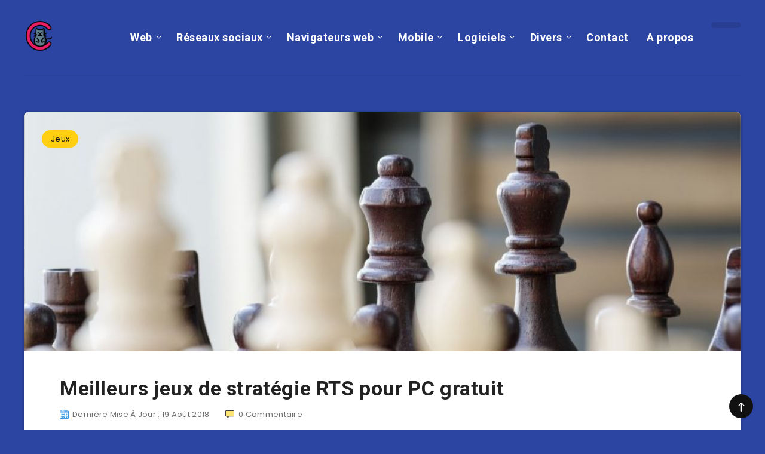

--- FILE ---
content_type: text/html; charset=UTF-8
request_url: https://www.clic-ouest.fr/meilleurs-jeux-strategie-rts-pc-gratuit/
body_size: 19313
content:
<!DOCTYPE html>
<html lang="fr-FR">
<head>
    <meta charset="UTF-8">
    <meta name="viewport" content="width=device-width, initial-scale=1, maximum-scale=5">
        <meta name='robots' content='index, follow, max-image-preview:large, max-snippet:-1, max-video-preview:-1' />
	<style>img:is([sizes="auto" i], [sizes^="auto," i]) { contain-intrinsic-size: 3000px 1500px }</style>
	<link rel="preload" href="https://www.clic-ouest.fr/wp-content/themes/reco/assets/fonts/fontawesome-webfont.woff2?v=4.7.0" as="font" type="font/woff2" crossorigin>
	<!-- This site is optimized with the Yoast SEO plugin v26.1 - https://yoast.com/wordpress/plugins/seo/ -->
	<title>Meilleurs jeux de stratégie RTS pour PC gratuit - Clic Ouest</title>
<link data-rocket-preload as="style" href="https://fonts.googleapis.com/css?family=Poppins%3A400%2C400i%2C500%2C600%2C600i%2C700%2C700i%7CRoboto%3A400%2C500%2C700&#038;subset=latin%2Clatin-ext&#038;display=swap" rel="preload">
<link href="https://fonts.googleapis.com/css?family=Poppins%3A400%2C400i%2C500%2C600%2C600i%2C700%2C700i%7CRoboto%3A400%2C500%2C700&#038;subset=latin%2Clatin-ext&#038;display=swap" media="print" onload="this.media=&#039;all&#039;" rel="stylesheet">
<noscript><link rel="stylesheet" href="https://fonts.googleapis.com/css?family=Poppins%3A400%2C400i%2C500%2C600%2C600i%2C700%2C700i%7CRoboto%3A400%2C500%2C700&#038;subset=latin%2Clatin-ext&#038;display=swap"></noscript>
	<link rel="canonical" href="https://www.clic-ouest.fr/meilleurs-jeux-strategie-rts-pc-gratuit/" />
	<meta property="og:locale" content="fr_FR" />
	<meta property="og:type" content="article" />
	<meta property="og:title" content="Meilleurs jeux de stratégie RTS pour PC gratuit - Clic Ouest" />
	<meta property="og:description" content="Top 15 Best and free to play RTS jeux de stratégie pour PC où vous pouvez jouer et gagner gratuitement Il existe différents types de..." />
	<meta property="og:url" content="https://www.clic-ouest.fr/meilleurs-jeux-strategie-rts-pc-gratuit/" />
	<meta property="og:site_name" content="Clic Ouest" />
	<meta property="article:published_time" content="2018-08-19T19:00:38+00:00" />
	<meta property="og:image" content="https://www.clic-ouest.fr/wp-content/uploads/2018/08/meilleurs-jeux-de-strategie-rts-pour-pc-gratuit.jpg" />
	<meta property="og:image:width" content="1280" />
	<meta property="og:image:height" content="853" />
	<meta property="og:image:type" content="image/jpeg" />
	<meta name="author" content="paul" />
	<meta name="twitter:card" content="summary_large_image" />
	<meta name="twitter:label1" content="Écrit par" />
	<meta name="twitter:data1" content="paul" />
	<meta name="twitter:label2" content="Durée de lecture estimée" />
	<meta name="twitter:data2" content="8 minutes" />
	<script type="application/ld+json" class="yoast-schema-graph">{"@context":"https://schema.org","@graph":[{"@type":"WebPage","@id":"https://www.clic-ouest.fr/meilleurs-jeux-strategie-rts-pc-gratuit/","url":"https://www.clic-ouest.fr/meilleurs-jeux-strategie-rts-pc-gratuit/","name":"Meilleurs jeux de stratégie RTS pour PC gratuit - Clic Ouest","isPartOf":{"@id":"https://www.clic-ouest.fr/#website"},"primaryImageOfPage":{"@id":"https://www.clic-ouest.fr/meilleurs-jeux-strategie-rts-pc-gratuit/#primaryimage"},"image":{"@id":"https://www.clic-ouest.fr/meilleurs-jeux-strategie-rts-pc-gratuit/#primaryimage"},"thumbnailUrl":"https://www.clic-ouest.fr/wp-content/uploads/2018/08/meilleurs-jeux-de-strategie-rts-pour-pc-gratuit.jpg","datePublished":"2018-08-19T19:00:38+00:00","author":{"@id":"https://www.clic-ouest.fr/#/schema/person/5f8604bc6b338f7f75a67a7a859a4bd9"},"breadcrumb":{"@id":"https://www.clic-ouest.fr/meilleurs-jeux-strategie-rts-pc-gratuit/#breadcrumb"},"inLanguage":"fr-FR","potentialAction":[{"@type":"ReadAction","target":["https://www.clic-ouest.fr/meilleurs-jeux-strategie-rts-pc-gratuit/"]}]},{"@type":"ImageObject","inLanguage":"fr-FR","@id":"https://www.clic-ouest.fr/meilleurs-jeux-strategie-rts-pc-gratuit/#primaryimage","url":"https://www.clic-ouest.fr/wp-content/uploads/2018/08/meilleurs-jeux-de-strategie-rts-pour-pc-gratuit.jpg","contentUrl":"https://www.clic-ouest.fr/wp-content/uploads/2018/08/meilleurs-jeux-de-strategie-rts-pour-pc-gratuit.jpg","width":1280,"height":853},{"@type":"BreadcrumbList","@id":"https://www.clic-ouest.fr/meilleurs-jeux-strategie-rts-pc-gratuit/#breadcrumb","itemListElement":[{"@type":"ListItem","position":1,"name":"Accueil","item":"https://www.clic-ouest.fr/"},{"@type":"ListItem","position":2,"name":"Meilleurs jeux de stratégie RTS pour PC gratuit"}]},{"@type":"WebSite","@id":"https://www.clic-ouest.fr/#website","url":"https://www.clic-ouest.fr/","name":"Clic Ouest","description":"Les meilleurs logiciels et applications","potentialAction":[{"@type":"SearchAction","target":{"@type":"EntryPoint","urlTemplate":"https://www.clic-ouest.fr/?s={search_term_string}"},"query-input":{"@type":"PropertyValueSpecification","valueRequired":true,"valueName":"search_term_string"}}],"inLanguage":"fr-FR"},{"@type":"Person","@id":"https://www.clic-ouest.fr/#/schema/person/5f8604bc6b338f7f75a67a7a859a4bd9","name":"paul","image":{"@type":"ImageObject","inLanguage":"fr-FR","@id":"https://www.clic-ouest.fr/#/schema/person/image/","url":"https://www.clic-ouest.fr/wp-content/uploads/2019/05/avatar-paul-100x100.png","contentUrl":"https://www.clic-ouest.fr/wp-content/uploads/2019/05/avatar-paul-100x100.png","caption":"paul"},"description":"Geek blogueur depuis 2010 ! Je suis aujourd'hui informaticien de profession, découvrez sur cette nouvelle version du blog tous les articles publiés depuis 2010. Pour en savoir plus, rendez-vous sur la page à propos.","sameAs":["http://www.clic-ouest.fr/a-propos/"]}]}</script>
	<!-- / Yoast SEO plugin. -->


<link rel='dns-prefetch' href='//fonts.googleapis.com' />
<link href='https://fonts.gstatic.com' crossorigin rel='preconnect' />
<link rel='stylesheet' id='epcl-shortcodes-css' href='https://www.clic-ouest.fr/wp-content/plugins/reco-functions/shortcodes/dist/shortcodes.min.css?ver=2.8.8' type='text/css' media='all' />
<style id='wp-emoji-styles-inline-css' type='text/css'>

	img.wp-smiley, img.emoji {
		display: inline !important;
		border: none !important;
		box-shadow: none !important;
		height: 1em !important;
		width: 1em !important;
		margin: 0 0.07em !important;
		vertical-align: -0.1em !important;
		background: none !important;
		padding: 0 !important;
	}
</style>
<link rel='stylesheet' id='wp-block-library-css' href='https://www.clic-ouest.fr/wp-includes/css/dist/block-library/style.min.css?ver=6.8.3' type='text/css' media='all' />
<style id='classic-theme-styles-inline-css' type='text/css'>
/*! This file is auto-generated */
.wp-block-button__link{color:#fff;background-color:#32373c;border-radius:9999px;box-shadow:none;text-decoration:none;padding:calc(.667em + 2px) calc(1.333em + 2px);font-size:1.125em}.wp-block-file__button{background:#32373c;color:#fff;text-decoration:none}
</style>
<style id='global-styles-inline-css' type='text/css'>
:root{--wp--preset--aspect-ratio--square: 1;--wp--preset--aspect-ratio--4-3: 4/3;--wp--preset--aspect-ratio--3-4: 3/4;--wp--preset--aspect-ratio--3-2: 3/2;--wp--preset--aspect-ratio--2-3: 2/3;--wp--preset--aspect-ratio--16-9: 16/9;--wp--preset--aspect-ratio--9-16: 9/16;--wp--preset--color--black: #000000;--wp--preset--color--cyan-bluish-gray: #abb8c3;--wp--preset--color--white: #ffffff;--wp--preset--color--pale-pink: #f78da7;--wp--preset--color--vivid-red: #cf2e2e;--wp--preset--color--luminous-vivid-orange: #ff6900;--wp--preset--color--luminous-vivid-amber: #fcb900;--wp--preset--color--light-green-cyan: #7bdcb5;--wp--preset--color--vivid-green-cyan: #00d084;--wp--preset--color--pale-cyan-blue: #8ed1fc;--wp--preset--color--vivid-cyan-blue: #0693e3;--wp--preset--color--vivid-purple: #9b51e0;--wp--preset--gradient--vivid-cyan-blue-to-vivid-purple: linear-gradient(135deg,rgba(6,147,227,1) 0%,rgb(155,81,224) 100%);--wp--preset--gradient--light-green-cyan-to-vivid-green-cyan: linear-gradient(135deg,rgb(122,220,180) 0%,rgb(0,208,130) 100%);--wp--preset--gradient--luminous-vivid-amber-to-luminous-vivid-orange: linear-gradient(135deg,rgba(252,185,0,1) 0%,rgba(255,105,0,1) 100%);--wp--preset--gradient--luminous-vivid-orange-to-vivid-red: linear-gradient(135deg,rgba(255,105,0,1) 0%,rgb(207,46,46) 100%);--wp--preset--gradient--very-light-gray-to-cyan-bluish-gray: linear-gradient(135deg,rgb(238,238,238) 0%,rgb(169,184,195) 100%);--wp--preset--gradient--cool-to-warm-spectrum: linear-gradient(135deg,rgb(74,234,220) 0%,rgb(151,120,209) 20%,rgb(207,42,186) 40%,rgb(238,44,130) 60%,rgb(251,105,98) 80%,rgb(254,248,76) 100%);--wp--preset--gradient--blush-light-purple: linear-gradient(135deg,rgb(255,206,236) 0%,rgb(152,150,240) 100%);--wp--preset--gradient--blush-bordeaux: linear-gradient(135deg,rgb(254,205,165) 0%,rgb(254,45,45) 50%,rgb(107,0,62) 100%);--wp--preset--gradient--luminous-dusk: linear-gradient(135deg,rgb(255,203,112) 0%,rgb(199,81,192) 50%,rgb(65,88,208) 100%);--wp--preset--gradient--pale-ocean: linear-gradient(135deg,rgb(255,245,203) 0%,rgb(182,227,212) 50%,rgb(51,167,181) 100%);--wp--preset--gradient--electric-grass: linear-gradient(135deg,rgb(202,248,128) 0%,rgb(113,206,126) 100%);--wp--preset--gradient--midnight: linear-gradient(135deg,rgb(2,3,129) 0%,rgb(40,116,252) 100%);--wp--preset--font-size--small: 13px;--wp--preset--font-size--medium: 20px;--wp--preset--font-size--large: 36px;--wp--preset--font-size--x-large: 42px;--wp--preset--spacing--20: 0.44rem;--wp--preset--spacing--30: 0.67rem;--wp--preset--spacing--40: 1rem;--wp--preset--spacing--50: 1.5rem;--wp--preset--spacing--60: 2.25rem;--wp--preset--spacing--70: 3.38rem;--wp--preset--spacing--80: 5.06rem;--wp--preset--shadow--natural: 6px 6px 9px rgba(0, 0, 0, 0.2);--wp--preset--shadow--deep: 12px 12px 50px rgba(0, 0, 0, 0.4);--wp--preset--shadow--sharp: 6px 6px 0px rgba(0, 0, 0, 0.2);--wp--preset--shadow--outlined: 6px 6px 0px -3px rgba(255, 255, 255, 1), 6px 6px rgba(0, 0, 0, 1);--wp--preset--shadow--crisp: 6px 6px 0px rgba(0, 0, 0, 1);}:where(.is-layout-flex){gap: 0.5em;}:where(.is-layout-grid){gap: 0.5em;}body .is-layout-flex{display: flex;}.is-layout-flex{flex-wrap: wrap;align-items: center;}.is-layout-flex > :is(*, div){margin: 0;}body .is-layout-grid{display: grid;}.is-layout-grid > :is(*, div){margin: 0;}:where(.wp-block-columns.is-layout-flex){gap: 2em;}:where(.wp-block-columns.is-layout-grid){gap: 2em;}:where(.wp-block-post-template.is-layout-flex){gap: 1.25em;}:where(.wp-block-post-template.is-layout-grid){gap: 1.25em;}.has-black-color{color: var(--wp--preset--color--black) !important;}.has-cyan-bluish-gray-color{color: var(--wp--preset--color--cyan-bluish-gray) !important;}.has-white-color{color: var(--wp--preset--color--white) !important;}.has-pale-pink-color{color: var(--wp--preset--color--pale-pink) !important;}.has-vivid-red-color{color: var(--wp--preset--color--vivid-red) !important;}.has-luminous-vivid-orange-color{color: var(--wp--preset--color--luminous-vivid-orange) !important;}.has-luminous-vivid-amber-color{color: var(--wp--preset--color--luminous-vivid-amber) !important;}.has-light-green-cyan-color{color: var(--wp--preset--color--light-green-cyan) !important;}.has-vivid-green-cyan-color{color: var(--wp--preset--color--vivid-green-cyan) !important;}.has-pale-cyan-blue-color{color: var(--wp--preset--color--pale-cyan-blue) !important;}.has-vivid-cyan-blue-color{color: var(--wp--preset--color--vivid-cyan-blue) !important;}.has-vivid-purple-color{color: var(--wp--preset--color--vivid-purple) !important;}.has-black-background-color{background-color: var(--wp--preset--color--black) !important;}.has-cyan-bluish-gray-background-color{background-color: var(--wp--preset--color--cyan-bluish-gray) !important;}.has-white-background-color{background-color: var(--wp--preset--color--white) !important;}.has-pale-pink-background-color{background-color: var(--wp--preset--color--pale-pink) !important;}.has-vivid-red-background-color{background-color: var(--wp--preset--color--vivid-red) !important;}.has-luminous-vivid-orange-background-color{background-color: var(--wp--preset--color--luminous-vivid-orange) !important;}.has-luminous-vivid-amber-background-color{background-color: var(--wp--preset--color--luminous-vivid-amber) !important;}.has-light-green-cyan-background-color{background-color: var(--wp--preset--color--light-green-cyan) !important;}.has-vivid-green-cyan-background-color{background-color: var(--wp--preset--color--vivid-green-cyan) !important;}.has-pale-cyan-blue-background-color{background-color: var(--wp--preset--color--pale-cyan-blue) !important;}.has-vivid-cyan-blue-background-color{background-color: var(--wp--preset--color--vivid-cyan-blue) !important;}.has-vivid-purple-background-color{background-color: var(--wp--preset--color--vivid-purple) !important;}.has-black-border-color{border-color: var(--wp--preset--color--black) !important;}.has-cyan-bluish-gray-border-color{border-color: var(--wp--preset--color--cyan-bluish-gray) !important;}.has-white-border-color{border-color: var(--wp--preset--color--white) !important;}.has-pale-pink-border-color{border-color: var(--wp--preset--color--pale-pink) !important;}.has-vivid-red-border-color{border-color: var(--wp--preset--color--vivid-red) !important;}.has-luminous-vivid-orange-border-color{border-color: var(--wp--preset--color--luminous-vivid-orange) !important;}.has-luminous-vivid-amber-border-color{border-color: var(--wp--preset--color--luminous-vivid-amber) !important;}.has-light-green-cyan-border-color{border-color: var(--wp--preset--color--light-green-cyan) !important;}.has-vivid-green-cyan-border-color{border-color: var(--wp--preset--color--vivid-green-cyan) !important;}.has-pale-cyan-blue-border-color{border-color: var(--wp--preset--color--pale-cyan-blue) !important;}.has-vivid-cyan-blue-border-color{border-color: var(--wp--preset--color--vivid-cyan-blue) !important;}.has-vivid-purple-border-color{border-color: var(--wp--preset--color--vivid-purple) !important;}.has-vivid-cyan-blue-to-vivid-purple-gradient-background{background: var(--wp--preset--gradient--vivid-cyan-blue-to-vivid-purple) !important;}.has-light-green-cyan-to-vivid-green-cyan-gradient-background{background: var(--wp--preset--gradient--light-green-cyan-to-vivid-green-cyan) !important;}.has-luminous-vivid-amber-to-luminous-vivid-orange-gradient-background{background: var(--wp--preset--gradient--luminous-vivid-amber-to-luminous-vivid-orange) !important;}.has-luminous-vivid-orange-to-vivid-red-gradient-background{background: var(--wp--preset--gradient--luminous-vivid-orange-to-vivid-red) !important;}.has-very-light-gray-to-cyan-bluish-gray-gradient-background{background: var(--wp--preset--gradient--very-light-gray-to-cyan-bluish-gray) !important;}.has-cool-to-warm-spectrum-gradient-background{background: var(--wp--preset--gradient--cool-to-warm-spectrum) !important;}.has-blush-light-purple-gradient-background{background: var(--wp--preset--gradient--blush-light-purple) !important;}.has-blush-bordeaux-gradient-background{background: var(--wp--preset--gradient--blush-bordeaux) !important;}.has-luminous-dusk-gradient-background{background: var(--wp--preset--gradient--luminous-dusk) !important;}.has-pale-ocean-gradient-background{background: var(--wp--preset--gradient--pale-ocean) !important;}.has-electric-grass-gradient-background{background: var(--wp--preset--gradient--electric-grass) !important;}.has-midnight-gradient-background{background: var(--wp--preset--gradient--midnight) !important;}.has-small-font-size{font-size: var(--wp--preset--font-size--small) !important;}.has-medium-font-size{font-size: var(--wp--preset--font-size--medium) !important;}.has-large-font-size{font-size: var(--wp--preset--font-size--large) !important;}.has-x-large-font-size{font-size: var(--wp--preset--font-size--x-large) !important;}
:where(.wp-block-post-template.is-layout-flex){gap: 1.25em;}:where(.wp-block-post-template.is-layout-grid){gap: 1.25em;}
:where(.wp-block-columns.is-layout-flex){gap: 2em;}:where(.wp-block-columns.is-layout-grid){gap: 2em;}
:root :where(.wp-block-pullquote){font-size: 1.5em;line-height: 1.6;}
</style>
<link rel='stylesheet' id='ppress-frontend-css' href='https://www.clic-ouest.fr/wp-content/plugins/wp-user-avatar/assets/css/frontend.min.css?ver=4.16.6' type='text/css' media='all' />
<link rel='stylesheet' id='ppress-flatpickr-css' href='https://www.clic-ouest.fr/wp-content/plugins/wp-user-avatar/assets/flatpickr/flatpickr.min.css?ver=4.16.6' type='text/css' media='all' />
<link rel='stylesheet' id='ppress-select2-css' href='https://www.clic-ouest.fr/wp-content/plugins/wp-user-avatar/assets/select2/select2.min.css?ver=6.8.3' type='text/css' media='all' />
<link rel='stylesheet' id='ez-toc-css' href='https://www.clic-ouest.fr/wp-content/plugins/easy-table-of-contents/assets/css/screen.min.css?ver=2.0.76' type='text/css' media='all' />
<style id='ez-toc-inline-css' type='text/css'>
div#ez-toc-container .ez-toc-title {font-size: 120%;}div#ez-toc-container .ez-toc-title {font-weight: 500;}div#ez-toc-container ul li , div#ez-toc-container ul li a {font-size: 95%;}div#ez-toc-container ul li , div#ez-toc-container ul li a {font-weight: 500;}div#ez-toc-container nav ul ul li {font-size: 90%;}
.ez-toc-container-direction {direction: ltr;}.ez-toc-counter ul{counter-reset: item ;}.ez-toc-counter nav ul li a::before {content: counters(item, '.', decimal) '. ';display: inline-block;counter-increment: item;flex-grow: 0;flex-shrink: 0;margin-right: .2em; float: left; }.ez-toc-widget-direction {direction: ltr;}.ez-toc-widget-container ul{counter-reset: item ;}.ez-toc-widget-container nav ul li a::before {content: counters(item, '.', decimal) '. ';display: inline-block;counter-increment: item;flex-grow: 0;flex-shrink: 0;margin-right: .2em; float: left; }
</style>
<link rel='stylesheet' id='epcl-theme-css' href='https://www.clic-ouest.fr/wp-content/themes/reco/assets/dist/style.min.css?ver=3.0.0' type='text/css' media='all' />
<link rel='stylesheet' id='plugins-css' href='https://www.clic-ouest.fr/wp-content/themes/reco/assets/dist/plugins.min.css?ver=3.0.0' type='text/css' media='all' />
<style id='plugins-inline-css' type='text/css'>
body{ background: #2C45A3; }
</style>

<link rel='stylesheet' id='wp-pagenavi-css' href='https://www.clic-ouest.fr/wp-content/themes/reco/pagenavi-css.css?ver=2.70' type='text/css' media='all' />
<script type="text/javascript" src="https://www.clic-ouest.fr/wp-includes/js/jquery/jquery.min.js?ver=3.7.1" id="jquery-core-js"></script>
<script type="text/javascript" src="https://www.clic-ouest.fr/wp-includes/js/jquery/jquery-migrate.min.js?ver=3.4.1" id="jquery-migrate-js" data-rocket-defer defer></script>
<script type="text/javascript" src="https://www.clic-ouest.fr/wp-content/plugins/wp-user-avatar/assets/flatpickr/flatpickr.min.js?ver=4.16.6" id="ppress-flatpickr-js" data-rocket-defer defer></script>
<script type="text/javascript" src="https://www.clic-ouest.fr/wp-content/plugins/wp-user-avatar/assets/select2/select2.min.js?ver=4.16.6" id="ppress-select2-js" data-rocket-defer defer></script>
<link rel="https://api.w.org/" href="https://www.clic-ouest.fr/wp-json/" /><link rel="alternate" title="JSON" type="application/json" href="https://www.clic-ouest.fr/wp-json/wp/v2/posts/3066" /><link rel="EditURI" type="application/rsd+xml" title="RSD" href="https://www.clic-ouest.fr/xmlrpc.php?rsd" />
<meta name="generator" content="WordPress 6.8.3" />
<link rel='shortlink' href='https://www.clic-ouest.fr/?p=3066' />
<link rel="alternate" title="oEmbed (JSON)" type="application/json+oembed" href="https://www.clic-ouest.fr/wp-json/oembed/1.0/embed?url=https%3A%2F%2Fwww.clic-ouest.fr%2Fmeilleurs-jeux-strategie-rts-pc-gratuit%2F" />
<link rel="alternate" title="oEmbed (XML)" type="text/xml+oembed" href="https://www.clic-ouest.fr/wp-json/oembed/1.0/embed?url=https%3A%2F%2Fwww.clic-ouest.fr%2Fmeilleurs-jeux-strategie-rts-pc-gratuit%2F&#038;format=xml" />
<meta name="generator" content="Redux 4.5.0" /><link rel="icon" href="https://www.clic-ouest.fr/wp-content/uploads/2019/05/favicon-clicouest.png" sizes="32x32" />
<link rel="icon" href="https://www.clic-ouest.fr/wp-content/uploads/2019/05/favicon-clicouest.png" sizes="192x192" />
<link rel="apple-touch-icon" href="https://www.clic-ouest.fr/wp-content/uploads/2019/05/favicon-clicouest.png" />
<meta name="msapplication-TileImage" content="https://www.clic-ouest.fr/wp-content/uploads/2019/05/favicon-clicouest.png" />
<meta name="generator" content="WP Rocket 3.19.4" data-wpr-features="wpr_defer_js wpr_desktop" /></head>
<body class="wp-singular post-template-default single single-post postid-3066 single-format-standard wp-theme-reco">
    <svg xmlns="http://www.w3.org/2000/svg" xmlns:xlink="http://www.w3.org/1999/xlink" style="display: none;">

	<symbol id="clock" viewBox="0 0 512 512">
		<path d="M347.216,301.211l-71.387-53.54V138.609c0-10.966-8.864-19.83-19.83-19.83c-10.966,0-19.83,8.864-19.83,19.83v118.978    c0,6.246,2.935,12.136,7.932,15.864l79.318,59.489c3.569,2.677,7.734,3.966,11.878,3.966c6.048,0,11.997-2.717,15.884-7.952    C357.766,320.208,355.981,307.775,347.216,301.211z"></path>
		<path d="M256,0C114.833,0,0,114.833,0,256s114.833,256,256,256s256-114.833,256-256S397.167,0,256,0z M256,472.341    c-119.275,0-216.341-97.066-216.341-216.341S136.725,39.659,256,39.659c119.295,0,216.341,97.066,216.341,216.341    S375.275,472.341,256,472.341z"></path>
	</symbol>

    <symbol id="comments-old" viewBox="0 0 31 31">
        <path d="M29.833,22.545c-0.034-0.028-0.075-0.044-0.112-0.068c-0.043-0.041-0.078-0.087-0.125-0.125l-2.187-1.774
		c2.356-1.741,3.774-4.021,3.774-6.558c0-5.591-6.849-9.97-15.592-9.97C6.849,4.05,0,8.43,0,14.02c0,2.94,1.937,5.649,5.351,7.534
		l-2.19,5.385l1.331,0.133c0.414,0.043,0.812,0.062,1.197,0.062c3.585,0,5.955-1.692,7.384-3.272
		c0.83,0.086,1.675,0.129,2.519,0.129c2.286,0,4.438-0.306,6.375-0.849l4.215,3.419c0.049,0.04,0.104,0.071,0.155,0.105
		c0.028,0.029,0.05,0.062,0.082,0.087c0.245,0.198,0.562,0.272,0.896,0.241c0.041,0.004,0.082,0.011,0.125,0.011
		c0.582,0,1.162-0.252,1.556-0.737l0.894-1.102c0.426-0.525,0.536-1.203,0.364-1.811C30.212,23.029,30.075,22.742,29.833,22.545z
		 M15.595,21.99c-0.944,0-1.888-0.058-2.806-0.172l-0.548-0.069l-0.35,0.427c-1.528,1.866-3.488,2.857-5.831,2.951l1.845-4.536
		l-0.848-0.407c-3.213-1.544-5.055-3.79-5.055-6.163c0-4.32,6.224-7.97,13.592-7.97c7.367,0,13.593,3.651,13.593,7.971
		c0,1.976-1.312,3.806-3.431,5.216l-7.153-5.806l-1.185-0.961c-0.088-0.093-0.188-0.179-0.31-0.252l-0.06-0.048l-0.009,0.011
		c-0.096-0.052-0.198-0.1-0.312-0.137l-5.011-1.632c-0.223-0.073-0.416-0.107-0.578-0.107c-0.598,0-0.758,0.47-0.326,1.221
		l2.629,4.567c0.06,0.104,0.13,0.192,0.2,0.276l-0.007,0.009l0.034,0.028c0.111,0.125,0.233,0.22,0.362,0.293l1.61,1.308
		l4.346,3.528C18.602,21.826,17.126,21.99,15.595,21.99z M15.701,16.275l0.28-0.345l6.191,5.024c-0.238,0.08-0.486,0.15-0.734,0.223
		l-5.871-4.766C15.612,16.367,15.658,16.328,15.701,16.275z M15.343,14.276l-1.049,1.292l-2.312-4.017l4.407,1.436l-0.599,0.738
		L15.343,14.276z M23.93,23.199l-0.603-0.489c0.233-0.083,0.46-0.173,0.685-0.263l0.318,0.259L23.93,23.199z M27.436,23.176
		l-0.894,1.103c-0.229,0.283-0.383,0.596-0.472,0.904l-1.484-1.205l2.154-2.654l1.484,1.205
		C27.939,22.678,27.666,22.892,27.436,23.176z"/>
    </symbol>

    <symbol id="copy" viewBox="0 0 488.3 488.3">
        <g>
            <path d="M314.25,85.4h-227c-21.3,0-38.6,17.3-38.6,38.6v325.7c0,21.3,17.3,38.6,38.6,38.6h227c21.3,0,38.6-17.3,38.6-38.6V124
                C352.75,102.7,335.45,85.4,314.25,85.4z M325.75,449.6c0,6.4-5.2,11.6-11.6,11.6h-227c-6.4,0-11.6-5.2-11.6-11.6V124
                c0-6.4,5.2-11.6,11.6-11.6h227c6.4,0,11.6,5.2,11.6,11.6V449.6z"/>
            <path d="M401.05,0h-227c-21.3,0-38.6,17.3-38.6,38.6c0,7.5,6,13.5,13.5,13.5s13.5-6,13.5-13.5c0-6.4,5.2-11.6,11.6-11.6h227
                c6.4,0,11.6,5.2,11.6,11.6v325.7c0,6.4-5.2,11.6-11.6,11.6c-7.5,0-13.5,6-13.5,13.5s6,13.5,13.5,13.5c21.3,0,38.6-17.3,38.6-38.6
                V38.6C439.65,17.3,422.35,0,401.05,0z"/>
        </g>
    </symbol>

    <symbol id="download" viewBox="0 -15 512 511">
    <path d="m400.5625 144.59375h-.945312c-9.101563-79.101562-80.605469-135.847656-159.707032-126.742188-66.566406 7.660157-119.085937 60.175782-126.746094 126.742188h-.941406c-53.085937 0-96.117187 43.03125-96.117187 96.117188 0 53.082031 43.03125 96.113281 96.117187 96.113281h288.339844c53.085938 0 96.117188-43.03125 96.117188-96.113281 0-53.085938-43.035157-96.117188-96.117188-96.117188zm0 0" fill="#bddbff"/><g fill="#3d9ae2"><path d="m413.492188 129.410156c-17.292969-86.765625-101.648438-143.082031-188.414063-125.789062-63.460937 12.648437-113.082031 62.238281-125.769531 125.691406-61.519532 7.089844-105.648438 62.707031-98.5625 124.230469 6.523437 56.621093 54.480468 99.339843 111.476562 99.300781h80.09375c8.847656 0 16.019532-7.171875 16.019532-16.019531 0-8.847657-7.171876-16.019531-16.019532-16.019531h-80.09375c-44.238281-.261719-79.886718-36.332032-79.625-80.566407.261719-44.238281 36.332032-79.886719 80.566406-79.625 8.167969 0 15.027344-6.140625 15.925782-14.257812 8.132812-70.304688 71.722656-120.707031 142.03125-112.574219 59.109375 6.835938 105.738281 53.464844 112.574218 112.574219 1.34375 8.261719 8.5 14.3125 16.867188 14.257812 44.238281 0 80.097656 35.859375 80.097656 80.097657 0 44.234374-35.859375 80.09375-80.097656 80.09375h-80.09375c-8.847656 0-16.019531 7.171874-16.019531 16.019531 0 8.847656 7.171875 16.019531 16.019531 16.019531h80.09375c61.929688-.386719 111.820312-50.902344 111.433594-112.828125-.347656-56.394531-42.527344-103.753906-98.503906-110.605469zm0 0"/><path d="m313.019531 385.679688-40.609375 40.625v-201.613282c0-8.847656-7.171875-16.019531-16.019531-16.019531-8.84375 0-16.015625 7.171875-16.015625 16.019531v201.613282l-40.609375-40.625c-6.144531-6.363282-16.289063-6.539063-22.652344-.390626-6.363281 6.144532-6.539062 16.285157-.394531 22.648438.128906.132812.261719.265625.394531.394531l67.9375 67.953125c1.480469 1.480469 3.238281 2.65625 5.175781 3.460938 3.941407 1.664062 8.390626 1.664062 12.332032 0 1.9375-.804688 3.695312-1.980469 5.175781-3.460938l67.9375-67.953125c6.363281-6.144531 6.539063-16.285156.394531-22.652343-6.148437-6.363282-16.289062-6.539063-22.652344-.390626-.132812.128907-.265624.257813-.394531.390626zm0 0" fill="#3e3d42"/></g>

    </symbol>

    <symbol id="comments-2" viewBox="1 -31 511.99999 511">
    <path d="m464 16.5h-416c-17.671875 0-32 14.328125-32 32v256c0 17.671875 14.328125 32 32 32h80v96l96-96h240c17.675781 0 32-14.328125 32-32v-256c0-17.671875-14.328125-32-32-32zm0 0" fill="#ffe477"/><path d="m128 448.5c-8.835938 0-16-7.164062-16-16v-80h-64c-26.511719 0-48-21.492188-48-48v-256c0-26.511719 21.488281-48 48-48h416c26.511719 0 48 21.488281 48 48v256c0 26.507812-21.488281 48-48 48h-233.375l-91.3125 91.3125c-3 3-7.070312 4.6875-11.3125 4.6875zm-80-416c-8.835938 0-16 7.164062-16 16v256c0 8.835938 7.164062 16 16 16h80c8.835938 0 16 7.164062 16 16v57.375l68.6875-68.6875c3-3 7.070312-4.6875 11.3125-4.6875h240c8.835938 0 16-7.164062 16-16v-256c0-8.835938-7.164062-16-16-16zm0 0" fill="#3e3d42"/>

    </symbol>

    <symbol id="calendar" viewBox="1 1 511.99999 511.99999">
    <g fill="#bddbff"><path d="m464 64h-64v32c0 8.835938-7.164062 16-16 16h-32c-8.835938 0-16-7.164062-16-16v-32h-160v32c0 8.835938-7.164062 16-16 16h-32c-8.835938 0-16-7.164062-16-16v-32h-64c-17.652344.054688-31.949219 14.347656-32 32v80h480v-80c-.054688-17.652344-14.347656-31.945312-32-32zm0 0"/><path d="m160 272c0 17.671875-14.328125 32-32 32s-32-14.328125-32-32 14.328125-32 32-32 32 14.328125 32 32zm0 0"/><path d="m416 272c0 17.671875-14.328125 32-32 32s-32-14.328125-32-32 14.328125-32 32-32 32 14.328125 32 32zm0 0"/><path d="m288 272c0 17.671875-14.328125 32-32 32s-32-14.328125-32-32 14.328125-32 32-32 32 14.328125 32 32zm0 0"/><path d="m160 400c0 17.671875-14.328125 32-32 32s-32-14.328125-32-32 14.328125-32 32-32 32 14.328125 32 32zm0 0"/><path d="m416 400c0 17.671875-14.328125 32-32 32s-32-14.328125-32-32 14.328125-32 32-32 32 14.328125 32 32zm0 0"/><path d="m288 400c0 17.671875-14.328125 32-32 32s-32-14.328125-32-32 14.328125-32 32-32 32 14.328125 32 32zm0 0"/></g><path d="m464 48h-48v-16c0-17.671875-14.328125-32-32-32h-32c-17.671875 0-32 14.328125-32 32v16h-128v-16c0-17.671875-14.328125-32-32-32h-32c-17.671875 0-32 14.328125-32 32v16h-48c-26.507812 0-48 21.488281-48 48v368c0 26.507812 21.492188 48 48 48h416c26.507812 0 48-21.492188 48-48v-368c0-26.511719-21.492188-48-48-48zm-112-16h32v64h-32zm-224 0h32v64h-32zm-80 48h48v16c0 17.671875 14.328125 32 32 32h32c17.671875 0 32-14.324219 32-32v-16h128v16c0 17.671875 14.328125 32 32 32h32c17.671875 0 32-14.324219 32-32v-16h48c8.835938 0 16 7.164062 16 16v64h-448v-64c0-8.835938 7.164062-16 16-16zm416 400h-416c-8.835938 0-16-7.164062-16-16v-272h448v272c0 8.835938-7.164062 16-16 16zm0 0" fill="#3d9ae2"/><path d="m128 224c-26.507812 0-48 21.492188-48 48s21.492188 48 48 48 48-21.492188 48-48-21.492188-48-48-48zm0 64c-8.835938 0-16-7.164062-16-16s7.164062-16 16-16 16 7.164062 16 16-7.164062 16-16 16zm0 0" fill="#3d9ae2"/><path d="m384 224c-26.507812 0-48 21.492188-48 48s21.492188 48 48 48 48-21.492188 48-48-21.492188-48-48-48zm0 64c-8.835938 0-16-7.164062-16-16s7.164062-16 16-16 16 7.164062 16 16-7.164062 16-16 16zm0 0" fill="#3d9ae2"/><path d="m256 224c-26.507812 0-48 21.492188-48 48s21.492188 48 48 48 48-21.492188 48-48-21.492188-48-48-48zm0 64c-8.835938 0-16-7.164062-16-16s7.164062-16 16-16 16 7.164062 16 16-7.164062 16-16 16zm0 0" fill="#3d9ae2"/><path d="m128 352c-26.507812 0-48 21.492188-48 48s21.492188 48 48 48 48-21.492188 48-48-21.492188-48-48-48zm0 64c-8.835938 0-16-7.164062-16-16s7.164062-16 16-16 16 7.164062 16 16-7.164062 16-16 16zm0 0" fill="#3d9ae2"/><path d="m384 352c-26.507812 0-48 21.492188-48 48s21.492188 48 48 48 48-21.492188 48-48-21.492188-48-48-48zm0 64c-8.835938 0-16-7.164062-16-16s7.164062-16 16-16 16 7.164062 16 16-7.164062 16-16 16zm0 0" fill="#3d9ae2"/><path d="m256 352c-26.507812 0-48 21.492188-48 48s21.492188 48 48 48 48-21.492188 48-48-21.492188-48-48-48zm0 64c-8.835938 0-16-7.164062-16-16s7.164062-16 16-16 16 7.164062 16 16-7.164062 16-16 16zm0 0" fill="#3d9ae2"/>

    </symbol>

    <symbol id="clock-2" viewBox="1 1 511.99998 511.99998">
        <path d="m256 0c-141.386719 0-256 114.613281-256 256s114.613281 256 256 256 256-114.613281 256-256c-.167969-141.316406-114.683594-255.832031-256-256zm16 479.183594v-31.183594c0-8.835938-7.164062-16-16-16s-16 7.164062-16 16v31.183594c-110.917969-8.054688-199.128906-96.265625-207.183594-207.183594h31.183594c8.835938 0 16-7.164062 16-16s-7.164062-16-16-16h-31.183594c8.054688-110.917969 96.265625-199.128906 207.183594-207.183594v31.183594c0 8.835938 7.164062 16 16 16s16-7.164062 16-16v-31.183594c110.917969 8.054688 199.128906 96.265625 207.183594 207.183594h-31.183594c-8.835938 0-16 7.164062-16 16s7.164062 16 16 16h31.183594c-8.054688 110.917969-96.265625 199.128906-207.183594 207.183594zm0 0"/><path d="m352 240h-80v-96c0-8.835938-7.164062-16-16-16s-16 7.164062-16 16v112c0 8.835938 7.164062 16 16 16h96c8.835938 0 16-7.164062 16-16s-7.164062-16-16-16zm0 0"/>

    </symbol>

    <symbol id="envelope" viewBox="1 -95 511.99998 511">
        <path d="m16 32.5v256c0 8.835938 7.164062 16 16 16h448c8.835938 0 16-7.164062 16-16v-256l-240 112zm0 0" fill="#333"/><path d="m480 16.5h-448c-8.835938 0-16 7.164062-16 16l240 112 240-112c0-8.835938-7.164062-16-16-16zm0 0" fill="#333"/><path d="m512 32.117188c0-.207032 0-.386719 0-.59375-.527344-17.289063-14.699219-31.03125-32-31.023438h-448c-17.261719.042969-31.378906 13.769531-31.9023438 31.023438v.59375c0 .207031-.0976562.253906-.0976562.382812v256c0 17.671875 14.328125 32 32 32h448c17.671875 0 32-14.328125 32-32v-256c0-.128906 0-.257812 0-.382812zm-53.839844.382812-202.160156 94.398438-202.160156-94.398438zm-426.160156 256v-230.878906l217.230469 101.375c4.292969 2.003906 9.246093 2.003906 13.539062 0l217.230469-101.375v230.878906zm0 0" fill="#fff"/>

    </symbol>
    
</svg>

    <!-- start: #wrapper -->
    <div id="wrapper">
		
<!-- start: #header -->
<header id="header" class="minimalist enable-sticky">

	<div class="menu-mobile">
        <i class="fa fa-bars"></i>
	</div>

	<!-- start: .menu-wrapper -->
	<div class="menu-wrapper">
		<div class="grid-container">
            
			                <div class="logo">
                    <a href="https://www.clic-ouest.fr"><img src="https://www.clic-ouest.fr/wp-content/uploads/2019/05/clicouest2-1.png" alt="Clic Ouest" style="height:50px" /></a>
                </div>
                			
            
                            <div class="share-buttons hide-on-tablet hide-on-mobile">
                                                                                                                                                                                                                                                                                                        </div>
                        
			<!-- start: .main-nav -->
			<nav class="main-nav">
				<ul id="menu-nav" class="menu"><li id="menu-item-91" class="menu-item menu-item-type-taxonomy menu-item-object-category menu-item-has-children menu-item-91"><a href="https://www.clic-ouest.fr/category/applications-web/">Web</a>
<ul class="sub-menu">
	<li id="menu-item-651" class="menu-item menu-item-type-taxonomy menu-item-object-category menu-item-651"><a href="https://www.clic-ouest.fr/category/sites-internet/">Sites Internet</a></li>
	<li id="menu-item-648" class="menu-item menu-item-type-taxonomy menu-item-object-category menu-item-648"><a href="https://www.clic-ouest.fr/category/gmail/">GMAIL</a></li>
	<li id="menu-item-649" class="menu-item menu-item-type-taxonomy menu-item-object-category menu-item-649"><a href="https://www.clic-ouest.fr/category/google-maps/">Google maps</a></li>
	<li id="menu-item-650" class="menu-item menu-item-type-taxonomy menu-item-object-category current-post-ancestor current-menu-parent current-post-parent menu-item-650"><a href="https://www.clic-ouest.fr/category/jeux/">Jeux</a></li>
	<li id="menu-item-654" class="menu-item menu-item-type-taxonomy menu-item-object-category menu-item-654"><a href="https://www.clic-ouest.fr/category/google/">Google</a></li>
	<li id="menu-item-655" class="menu-item menu-item-type-taxonomy menu-item-object-category menu-item-655"><a href="https://www.clic-ouest.fr/category/messagerie-electronique/">Messagerie électronique</a></li>
</ul>
</li>
<li id="menu-item-622" class="menu-item menu-item-type-custom menu-item-object-custom menu-item-has-children menu-item-622"><a href="https://www.clic-ouest.fr/contact/">Réseaux sociaux</a>
<ul class="sub-menu">
	<li id="menu-item-623" class="menu-item menu-item-type-taxonomy menu-item-object-category menu-item-623"><a href="https://www.clic-ouest.fr/category/whatsapp/">Whatsapp</a></li>
	<li id="menu-item-624" class="menu-item menu-item-type-taxonomy menu-item-object-category menu-item-624"><a href="https://www.clic-ouest.fr/category/twitter/">Twitter</a></li>
	<li id="menu-item-625" class="menu-item menu-item-type-taxonomy menu-item-object-category menu-item-625"><a href="https://www.clic-ouest.fr/category/youtube/">Youtube</a></li>
	<li id="menu-item-626" class="menu-item menu-item-type-taxonomy menu-item-object-category menu-item-626"><a href="https://www.clic-ouest.fr/category/facebook/">Facebook</a></li>
</ul>
</li>
<li id="menu-item-629" class="menu-item menu-item-type-taxonomy menu-item-object-category menu-item-has-children menu-item-629"><a href="https://www.clic-ouest.fr/category/navigateurs-web/">Navigateurs web</a>
<ul class="sub-menu">
	<li id="menu-item-627" class="menu-item menu-item-type-taxonomy menu-item-object-category menu-item-627"><a href="https://www.clic-ouest.fr/category/google-chrome/">Google chrome</a></li>
	<li id="menu-item-628" class="menu-item menu-item-type-taxonomy menu-item-object-category menu-item-628"><a href="https://www.clic-ouest.fr/category/mozilla-firefox/">Mozilla Firefox</a></li>
</ul>
</li>
<li id="menu-item-630" class="menu-item menu-item-type-taxonomy menu-item-object-category menu-item-has-children menu-item-630"><a href="https://www.clic-ouest.fr/category/telephonie-mobile/">Mobile</a>
<ul class="sub-menu">
	<li id="menu-item-90" class="menu-item menu-item-type-taxonomy menu-item-object-category menu-item-90"><a href="https://www.clic-ouest.fr/category/android/">Android</a></li>
	<li id="menu-item-631" class="menu-item menu-item-type-taxonomy menu-item-object-category menu-item-631"><a href="https://www.clic-ouest.fr/category/ios/">iOS</a></li>
</ul>
</li>
<li id="menu-item-634" class="menu-item menu-item-type-taxonomy menu-item-object-category menu-item-has-children menu-item-634"><a href="https://www.clic-ouest.fr/category/logiciels-pc/">Logiciels</a>
<ul class="sub-menu">
	<li id="menu-item-633" class="menu-item menu-item-type-taxonomy menu-item-object-category menu-item-633"><a href="https://www.clic-ouest.fr/category/documents-pdf/">Documents PDF</a></li>
	<li id="menu-item-635" class="menu-item menu-item-type-taxonomy menu-item-object-category menu-item-635"><a href="https://www.clic-ouest.fr/category/mac-os/">Mac OS</a></li>
	<li id="menu-item-636" class="menu-item menu-item-type-taxonomy menu-item-object-category menu-item-636"><a href="https://www.clic-ouest.fr/category/outils-windows/">Outils Windows</a></li>
	<li id="menu-item-637" class="menu-item menu-item-type-taxonomy menu-item-object-category menu-item-637"><a href="https://www.clic-ouest.fr/category/tutoriels-pc/">Tutoriels PC</a></li>
	<li id="menu-item-638" class="menu-item menu-item-type-taxonomy menu-item-object-category menu-item-638"><a href="https://www.clic-ouest.fr/category/windows-10/">Windows 10</a></li>
	<li id="menu-item-652" class="menu-item menu-item-type-taxonomy menu-item-object-category menu-item-652"><a href="https://www.clic-ouest.fr/category/securite/">Sécurité</a></li>
	<li id="menu-item-640" class="menu-item menu-item-type-taxonomy menu-item-object-category menu-item-640"><a href="https://www.clic-ouest.fr/category/linux/">Linux</a></li>
</ul>
</li>
<li id="menu-item-643" class="menu-item menu-item-type-taxonomy menu-item-object-category menu-item-has-children menu-item-643"><a href="https://www.clic-ouest.fr/category/divers/">Divers</a>
<ul class="sub-menu">
	<li id="menu-item-644" class="menu-item menu-item-type-taxonomy menu-item-object-category menu-item-644"><a href="https://www.clic-ouest.fr/category/guides-dachats/">Guides d&#8217;achats</a></li>
	<li id="menu-item-645" class="menu-item menu-item-type-taxonomy menu-item-object-category menu-item-645"><a href="https://www.clic-ouest.fr/category/photo/">Images et Photos</a></li>
	<li id="menu-item-646" class="menu-item menu-item-type-taxonomy menu-item-object-category menu-item-646"><a href="https://www.clic-ouest.fr/category/video/">Vidéo</a></li>
	<li id="menu-item-653" class="menu-item menu-item-type-taxonomy menu-item-object-category menu-item-653"><a href="https://www.clic-ouest.fr/category/musique/">Musique</a></li>
	<li id="menu-item-647" class="menu-item menu-item-type-taxonomy menu-item-object-category menu-item-647"><a href="https://www.clic-ouest.fr/category/wifi/">Wifi</a></li>
</ul>
</li>
<li id="menu-item-659" class="menu-item menu-item-type-post_type menu-item-object-page menu-item-659"><a href="https://www.clic-ouest.fr/contact/">Contact</a></li>
<li id="menu-item-662" class="menu-item menu-item-type-post_type menu-item-object-page menu-item-662"><a href="https://www.clic-ouest.fr/a-propos/">A propos</a></li>
</ul>			</nav>
            <!-- end: .main-nav -->

            
            <div class="clear"></div>
            <div class="border hide-on-tablet hide-on-mobile"></div>
		</div>
		<div class="clear"></div>
	</div>
	<!-- end: .menu-wrapper -->

	<div class="clear"></div>
</header>
<!-- end: #header -->



    	<!-- start: #single -->
	<main id="single" class="main grid-container standard no-sidebar">

		<!-- start: .center -->
	    <div class="center content">

			<!-- Fullcover Style -->
            
            <!-- start: .epcl-page-wrapper -->
            <div class="epcl-page-wrapper">

                <!-- start: .content -->
                <div class="left-content grid-70 np-mobile">

                    <article class="main-article post-3066 post type-post status-publish format-standard has-post-thumbnail hentry category-jeux tag-jeux tag-joueurs tag-strategie">

                                                    <header>

    <div>
	    	<div class="post-format-image post-format-wrapper ">
                                    <div class="featured-image cover" role="img" alt="Meilleurs jeux de stratégie RTS pour PC gratuit" aria-label="Meilleurs jeux de stratégie RTS pour PC gratuit" style="background: url(https://www.clic-ouest.fr/wp-content/uploads/2018/08/meilleurs-jeux-de-strategie-rts-pour-pc-gratuit-840x400.jpg);">
                                            <div class="tags absolute">
                            <a href="https://www.clic-ouest.fr/category/jeux/" rel="category tag">Jeux</a>                        </div>
                                    </div>
            			</div>
    </div>

	<!-- start: .meta -->
	<div class="meta">
        <h1 class="title large no-thumb bold">Meilleurs jeux de stratégie RTS pour PC gratuit</h1>
                    <div class="left grid-100 grid-parent">
                                <time datetime="2018-08-19"><svg><use xlink:href="#calendar"></use></svg>Dernière mise à jour : 19 août 2018</time>
                <a href="#comments" class="comments tooltip" title="Aller aux commentaires">
                    <svg><use xlink:href="#comments-2"></use></svg>
                                            <span class="comment-count">0</span>
                        <span class="comment-text hide-on-mobile">Commentaire</span>
                                    </a> 
                               
                            </div>
        		<div class="clear"></div>
	</div>
	<!-- end: .meta -->

	<div class="clear"></div>

</header>                        
                        <section class="post-content">

                            
                                                            <div class="epcl-share-container hide-on-mobile">
                                    <div class="epcl-share">
            
        <a class="facebook " href="https://www.facebook.com/sharer/sharer.php?u=https://www.clic-ouest.fr/meilleurs-jeux-strategie-rts-pc-gratuit/"
onclick="window.open(this.href, 'facebook-share','width=580,height=296');return false;"><i class="fa fa-facebook"></i></a>
            
    <a class="twitter " href="https://twitter.com/share?text=Meilleurs+jeux+de+strat%C3%A9gie+RTS+pour+PC+gratuit&url=https://www.clic-ouest.fr/meilleurs-jeux-strategie-rts-pc-gratuit/" onclick="window.open(this.href, 'twitter-share', 'width=550,height=235');return false;"><i class="fa fa-twitter"></i></a>
                            
        <a class="email " href="/cdn-cgi/l/email-protection#[base64]" target="_blank"><i class="fa fa-envelope"></i></a>
            
        <a class="whatsapp hide-on-tablet hide-on-desktop " href="whatsapp://send?text=https://www.clic-ouest.fr/meilleurs-jeux-strategie-rts-pc-gratuit/" data-action="share/whatsapp/share"><i class="fa fa-whatsapp"></i></a>    
    </div>                                </div>
                            
                            <div class="text">
                                  <div class="epcl-shortcode epcl-box information" style="font-size:100%;padding-top:20px;"><i class="epcl-icon fa fa-eye"></i><p>Top 15 Best and free to play RTS jeux de stratégie pour PC où vous pouvez jouer et gagner gratuitement</div><span id="more-3066"></span>
<p>Il existe différents types de jeux de stratégie de guerre, parfois au tour par tour, parfois sous forme de jeux de cartes et d&#8217;autres fois avec un monde libre à explorer pour grandir et développer vos compétences en tant que commandant.</p>
<p>Ce qui fait encore aujourd&#8217;hui la supériorité des PC par rapport aux consoles, c&#8217;est précisément dans ce type de jeux, d&#8217;autant plus que dans certains cas, ils peuvent être joués gratuitement et sans dépenser un sou pendant le jeu.</p>
<p>Ci-dessous nous voyons certains des meilleurs jeux de stratégie sur PC <strong>strictement gratuits</strong> non seulement pour commencer, mais aussi pour <strong>jouer et gagner sans avoir à payer</strong> et mettre vos mains dans le portefeuille.</p>
<p>RTS est un excellent moyen de passer du temps au PC, qui exerce l&#8217;esprit plus que tout autre type de jeu vidéo.</p>
<p>Les jeux RTS demandent à leurs joueurs de mettre beaucoup de travail et d&#8217;énergie pour gagner, vous devez construire des bases, améliorer des unités, collecter des ressources, les augmenter et les utiliser judicieusement, étudier les tactiques d&#8217;attaque et de guerre comme si vous étiez des généraux militaires expérimentés.</p>
<p>Le plus difficile, c&#8217;est que tout cela doit être fait avec des ressources limitées et dans un laps de temps limité.</p>
<p>Les joueurs n&#8217;ont aucun contrôle sur le rythme du jeu et le temps dont ils disposent, donc plus il y a de joueurs, mieux c&#8217;est.</p>
<p>La partie la plus gratifiante des jeux RTS est certainement le moment où vous battez un autre joueur ou l&#8217;équipe adverse grâce à notre meilleure stratégie.</p>
<p>Ci-dessous, nous voyons <strong>les meilleurs jeux de stratégie RTS gratuits pour PC</strong>.</p>
<p>1) Pierre de foyer</p>
<p>C&#8217;est depuis l&#8217;époque du Texas Hold&#8217;Em qu&#8217;un jeu de cartes n&#8217;a pas gagné autant de popularité dans le monde.</p>
<p>Ce jeu Blizzard compte actuellement plus de 25 millions de joueurs chaque mois, avec une croissance continue.</p>
<p>Le jeu est très similaire à ces jeux de cartes à collectionner (comme Magic), chacun avec des héros, donc vous formez un jeu de 30 cartes à utiliser pour battre des adversaires qui auront des héros avec différentes capacités.</p>
<div style="clear:both; margin-top:0em; margin-bottom:1em;"><a href="https://www.clic-ouest.fr/des-jeux-passer-temps-jours-smartphone/" target="_self" rel="dofollow" class="u8628cc258b9487491506a13772822d1a"><!-- INLINE RELATED POSTS 1/3 //--><style> .u8628cc258b9487491506a13772822d1a { padding:0px; margin: 0; padding-top:1em!important; padding-bottom:1em!important; width:100%; display: block; font-weight:bold; background-color:inherit; border:0!important; border-left:4px solid inherit!important; text-decoration:none; } .u8628cc258b9487491506a13772822d1a:active, .u8628cc258b9487491506a13772822d1a:hover { opacity: 1; transition: opacity 250ms; webkit-transition: opacity 250ms; text-decoration:none; } .u8628cc258b9487491506a13772822d1a { transition: background-color 250ms; webkit-transition: background-color 250ms; opacity: 1; transition: opacity 250ms; webkit-transition: opacity 250ms; } .u8628cc258b9487491506a13772822d1a .ctaText { font-weight:bold; color:inherit; text-decoration:none; font-size: 16px; } .u8628cc258b9487491506a13772822d1a .postTitle { color:inherit; text-decoration: underline!important; font-size: 16px; } .u8628cc258b9487491506a13772822d1a:hover .postTitle { text-decoration: underline!important; } </style><div style="padding-left:1em; padding-right:1em;"><span class="ctaText">Voir aussi :</span>&nbsp; <span class="postTitle">Des jeux pour passer du temps tous les jours sur votre Smartphone</span></div></a></div><p>Hearthstone prend tous les meilleurs éléments des jeux de plateau et les rend numériques avec des jeux réellement liés à l&#8217;affaire, où gagne habituellement le meilleur et celui qui a préparé un jeu de cartes avec les guerriers les plus variés et forts.</p>
<p>2. ligue des légendes</p>
<p>En 2012, j&#8217;ai écrit sur la façon dont League Of Legends était le jeu le plus joué dans le monde.</p>
<p>Je ne sais pas si c&#8217;est encore lui aujourd&#8217;hui, mais c&#8217;est certainement encore un jeu très populaire, avec 110 millions de personnes qui jouent chaque mois, qui peuvent se défier gratuitement et sans paiements internes, créant ainsi des avantages compétitifs.</p>
<p>Dans League of Legends, deux équipes de cinq joueurs se battent sur un champ de bataille pour s&#8217;entretuer et tuer les monstres neutres présents.</p>
<p>3) Starcraft II</p>
<p>Starcraft est l&#8217;un des premiers jeux de stratégie en temps réel de l&#8217;histoire, précédé uniquement par d&#8217;autres titres célèbres tels que Command and Conquer et Age of Empires.</p>
<p></p>
<p>Starcraft 2 est encore aujourd&#8217;hui le roi du genre RTS avec une mécanique parfaite et un jeu en constante évolution grâce aux patchs et aux extensions.</p>
<p>Starcraft II Arcade est une version du jeu gratuit plein de cartes faites par des fans, très addictif et amusant.</p>
<p>4. royaumes de forteresse</p>
<p>C&#8217;est un jeu qui mélange des éléments de Civilisation V et de Clash of Clans, avec des joueurs qui doivent développer leur village pour pouvoir conquérir d&#8217;autres empires ou se défendre des attaques ennemies.</p>
<p>Elle commence avec un petit château, quelques ouvriers et peu de ressources à utiliser pour se développer afin d&#8217;étendre les frontières et étendre son expansion.</p>
<p>il existe des alliances entre les joueurs pour organiser des attaques plus ciblées et obtenir une certaine protection.</p>
<p>Bien que les graphismes soient un peu&#8217;vieux et même si le jeu est assez vieux (2012), il est toujours l&#8217;un des meilleurs jeux de stratégie gratuits.</p>
<p>5) Arène épique</p>
<p>Epico Arena prend tout ce que nous aimons de la série Heroes of Might and Magic et le fusionne avec Magic the Gathering, le jeu de cartes à collectionner.</p>
<div style="clear:both; margin-top:0em; margin-bottom:1em;"><a href="https://www.clic-ouest.fr/40-jeux-open-source-gratuits-telecharger-linux-mac-windows-pcs/" target="_self" rel="dofollow" class="u85d7e420ef3aec5204d6dca33fb4a5de"><!-- INLINE RELATED POSTS 2/3 //--><style> .u85d7e420ef3aec5204d6dca33fb4a5de { padding:0px; margin: 0; padding-top:1em!important; padding-bottom:1em!important; width:100%; display: block; font-weight:bold; background-color:inherit; border:0!important; border-left:4px solid inherit!important; text-decoration:none; } .u85d7e420ef3aec5204d6dca33fb4a5de:active, .u85d7e420ef3aec5204d6dca33fb4a5de:hover { opacity: 1; transition: opacity 250ms; webkit-transition: opacity 250ms; text-decoration:none; } .u85d7e420ef3aec5204d6dca33fb4a5de { transition: background-color 250ms; webkit-transition: background-color 250ms; opacity: 1; transition: opacity 250ms; webkit-transition: opacity 250ms; } .u85d7e420ef3aec5204d6dca33fb4a5de .ctaText { font-weight:bold; color:inherit; text-decoration:none; font-size: 16px; } .u85d7e420ef3aec5204d6dca33fb4a5de .postTitle { color:inherit; text-decoration: underline!important; font-size: 16px; } .u85d7e420ef3aec5204d6dca33fb4a5de:hover .postTitle { text-decoration: underline!important; } </style><div style="padding-left:1em; padding-right:1em;"><span class="ctaText">Voir aussi :</span>&nbsp; <span class="postTitle">40 jeux open source gratuits à télécharger pour Linux, Mac et Windows PCs</span></div></a></div><p>Ce jeu de stratégie au tour par tour nous met face à face avec notre adversaire et demande une certaine intelligence et une certaine habileté dans le positionnement et le mouvement des soldats disponibles qui peuvent être très différents les uns des autres : magiciens, guerriers, voleurs rapides et autres.</p>
<p>Les mises à jour et les mises à jour peuvent être gagnées après chaque victoire et aussi après les défaites.</p>
<p>6) <strong>Balanced Annihilation</strong> est le jeu de guerre et de stratégie en ligne le plus populaire qui utilise Spring, offrant aux joueurs un champ de bataille très profond, tactique et concurrentiel.</p>
<p>C&#8217;est un jeu qui existe depuis un certain temps, donc il est absolument stable et bien développé.</p>
<p>7) <strong>Printemps : 1944</strong> est encore en phase de développement et s&#8217;installe pendant la Seconde Guerre mondiale.</p>
<p>Il y a 4 armées (Grande-Bretagne, Etats-Unis, Allemagne et URSS), avec des armes et des chasseurs conçus historiquement précis et précis.</p>
<p>Pour l&#8217;instant, vous ne pouvez jouer avec des troupes allemandes et britanniques que dans une guerre de pure tactique, dans un environnement absolument réaliste, avec des graphismes 3D qui plongent les joueurs dans les scénarios de guerre de l&#8217;époque.</p>
<p>8) <strong>Zero-K</strong> est un jeu dynamique et plus d&#8217;action avec la composante tactique toujours au premier plan.</p>
<p>L&#8217;aspect le plus impressionnant de ce jeu est peut-être les centaines d&#8217;unités disponibles qui déterminent les choix tactiques et le résultat final du jeu.</p>
<p>Vu d&#8217;en haut, en 3D, il semble être le témoin d&#8217;une véritable bataille avec de nombreuses armées qui se heurtent aux tirs et aux bombes.</p>
<p>Zero-K exige également que vous prêtiez attention aux ressources même si la composante de simulation économique a été allégée.</p>
<p>9) <strong>World Of Warships</strong> est le plus beau jeu de guerre navale, où vous devenez les commandants d&#8217;une des flottes navales les plus puissantes de l&#8217;histoire des guerres mondiales et vous combattez en disposant différents types de navires d&#8217;une manière stratégique contre l&#8217;ennemi.</p>
<p></p>
<p>Les joueurs sont divisés en deux équipes sur le champ de bataille et doivent trouver le moyen idéal pour porter un coup décisif à l&#8217;ennemi.</p>
<p>10) <strong>Dota 2</strong> mérite d&#8217;être également rapporté dans cet article comme un jeu de MMO stratégique, avec des joueurs divisés en deux équipes qui doivent essayer de détruire la forteresse adverse.</p>
<div style="clear:both; margin-top:0em; margin-bottom:1em;"><a href="https://www.clic-ouest.fr/gratuit-2d-horizontal-scrolling-jeux-plates-formes-pc/" target="_self" rel="dofollow" class="u7edb33bdbbb8cfb984ab1b831a0bc7aa"><!-- INLINE RELATED POSTS 3/3 //--><style> .u7edb33bdbbb8cfb984ab1b831a0bc7aa { padding:0px; margin: 0; padding-top:1em!important; padding-bottom:1em!important; width:100%; display: block; font-weight:bold; background-color:inherit; border:0!important; border-left:4px solid inherit!important; text-decoration:none; } .u7edb33bdbbb8cfb984ab1b831a0bc7aa:active, .u7edb33bdbbb8cfb984ab1b831a0bc7aa:hover { opacity: 1; transition: opacity 250ms; webkit-transition: opacity 250ms; text-decoration:none; } .u7edb33bdbbb8cfb984ab1b831a0bc7aa { transition: background-color 250ms; webkit-transition: background-color 250ms; opacity: 1; transition: opacity 250ms; webkit-transition: opacity 250ms; } .u7edb33bdbbb8cfb984ab1b831a0bc7aa .ctaText { font-weight:bold; color:inherit; text-decoration:none; font-size: 16px; } .u7edb33bdbbb8cfb984ab1b831a0bc7aa .postTitle { color:inherit; text-decoration: underline!important; font-size: 16px; } .u7edb33bdbbb8cfb984ab1b831a0bc7aa:hover .postTitle { text-decoration: underline!important; } </style><div style="padding-left:1em; padding-right:1em;"><span class="ctaText">Voir aussi :</span>&nbsp; <span class="postTitle">Gratuit 2D Horizontal Scrolling Jeux de plates-formes pour PC</span></div></a></div><p>Dota 2 est l&#8217;un des jeux de rôle les plus joués dans le monde, avec des batailles vues d&#8217;en haut dans lesquelles la composante stratégique et la coopération entre joueurs est cruciale.</p>
<p>Dans AirMech, les joueurs doivent contrôler un méchanisme d&#8217;avion qui peut soudainement se transformer en un énorme robot armé d&#8217;un sabre laser et d&#8217;un bouclier, d&#8217;armes et de fusées.</p>
<p>12) <strong>OpenRA</strong> est le jeu pour les amoureux des grands classiques, un jeu de stratégie open source constamment mis à jour qui reprend le modèle du célèbre Command &amp;amp ; Conquer, un des plus populaires et historiques jeux de stratégie RTS.</p>
<p>13) <strong>Battle Of Wesnoth est un jeu de stratégie open source gratuit</strong>, turn-based, gratuit et absolument aucun système de paiement interne.</p>
<p>14) <strong>Horizons Inconnus</strong>, un jeu RTS open source où vous pouvez construire une ville.</p>
<p>15) <strong>FreeCiv, le clone gratuit de Civilization</strong>, un des jeux de stratégie les plus populaires de tous les temps.</p>
<p>16) <strong>Total War Arena</strong> est un jeu RTS gratuit qui met en scène tous les grands commandants de l&#8217;histoire de la guerre.</p>
<p>Vous pouvez combattre des adversaires guidés par ordinateur ou d&#8217;autres combattants multijoueurs.</p>
<p>Chaque joueur dirige une armée de trois unités et sa tâche est de travailler avec une autre équipe pour capturer la base ou vaincre son adversaire.</p>
<p>Parmi les armées, vous pouvez choisir entre l&#8217;Empire romain, les Barbares, les Grecs et Carthage.</p>
<p><strong>D&#8217;autres jeux de stratégie gratuits et en temps réel</strong> ont été rapportés dans d&#8217;autres articles tels que :</p>
<p>&#8211; Jeux de guerre et de stratégie où vous pouvez commander des armées sur le champ de bataille</p>
<p>&#8211; jeux de stratégie de tactique militaire et de guerre dans le style de Risiko</p>
<p>&#8211; Gochi de stratégie, villages et batailles similaires au Clash of Clans</p>
<p>&#8211; Best Browser Games, jeux de rôle en ligne, stratégie, guerre et alliances</p>
<p>&#8211; Jeux de stratégie &#8220;Tycoon&#8221; où vous pouvez gérer des entreprises, administrer des empires, des pays et des villes.</p>
<p>&#8211; Simulation et gestion des transports en ville</p>
                                                            </div>
                            <div class="clear"></div>

                            
                            
                                                            <!-- start: .share-buttons -->
                                <div class="share-buttons section">
                                    <h5 class="title small">Partagez l&#039;article:</h5>
                                                                        <div class="epcl-share-bottom">
            
        <a class="facebook epcl-button circle" href="https://www.facebook.com/sharer/sharer.php?u=https://www.clic-ouest.fr/meilleurs-jeux-strategie-rts-pc-gratuit/"
onclick="window.open(this.href, 'facebook-share','width=580,height=296');return false;"><i class="fa fa-facebook"></i></a>
            
    <a class="twitter epcl-button circle" href="https://twitter.com/share?text=Meilleurs+jeux+de+strat%C3%A9gie+RTS+pour+PC+gratuit&url=https://www.clic-ouest.fr/meilleurs-jeux-strategie-rts-pc-gratuit/" onclick="window.open(this.href, 'twitter-share', 'width=550,height=235');return false;"><i class="fa fa-twitter"></i></a>
                            
        <a class="email epcl-button circle" href="/cdn-cgi/l/email-protection#[base64]" target="_blank"><i class="fa fa-envelope"></i></a>
            
        <a class="whatsapp hide-on-tablet hide-on-desktop epcl-button circle" href="whatsapp://send?text=https://www.clic-ouest.fr/meilleurs-jeux-strategie-rts-pc-gratuit/" data-action="share/whatsapp/share"><i class="fa fa-whatsapp"></i></a>    
    </div>                                    <div class="clear"></div>
                                    <div class="permalink">
                                        <input type="text" name="shortlink" value="https://www.clic-ouest.fr/meilleurs-jeux-strategie-rts-pc-gratuit/" id="copy-link" readonly>
                                        <span class="copy"><svg><use xlink:href="#copy"></use></svg></span>
                                    </div>
                                </div>
                                <!-- end: .share-buttons -->
                            
                        </section>

                  

                        
                    </article>
                    <div class="clear"></div>

                    		<!-- start: .author -->
	<section id="author" class="author  with-avatar section bordered">
					<div class="avatar">
					<a href="https://www.clic-ouest.fr/a-propos/" class="hover-effect thumb"><span class="fullimage cover" style="background-image: url('https://www.clic-ouest.fr/wp-content/uploads/2019/05/avatar-paul-120x120.png');"></span></a>
			</div>
				<div class="info">
			<h4 class="title author-name border-effect"><a href="https://www.clic-ouest.fr/a-propos/">Paul</a></h4>
			<p>Geek blogueur depuis 2010 ! Je suis aujourd'hui informaticien de profession, découvrez sur cette nouvelle version du blog tous les articles publiés depuis 2010. Pour en savoir plus, rendez-vous sur la page <a href="https://www.clic-ouest.fr/a-propos/">à propos</a>.</p>
			<div class="social">
													<a href="https://www.clic-ouest.fr/a-propos/" class="website" title="Site web: http://www.clic-ouest.fr/a-propos/" target="_blank"><i class="fa fa-globe"></i></a>
															</div>
		</div>
		<div class="clear"></div>
	</section>
	<!-- end: .author -->
	<div class="clear"></div>

                    
                        <section class="related section bordered">
                                                                                        <article class="prev grid-50 tablet-grid-50 grid-parent">
                                                                            <div class="thumb cover" style="background: url('https://www.clic-ouest.fr/wp-content/uploads/2018/08/peut-on-utiliser-le-meme-chargeur-pour-tous-les-telephones-portables-smartphones-tablettes-675x450.jpg');"></div>
                                                                        <a href="https://www.clic-ouest.fr/peut-utiliser-chargeur-telephones-portables-smartphones-tablettes/" class="full-link"></a>
                                    <div class="info">
                                        <time datetime="2018-08-19">
                                            19 août 2018                                        </time>
                                        <h4 class="title white no-margin">Peut-on utiliser le même chargeur pour tous les téléphones portables, smartphones, tablettes ?</h4>
                                    </div>
                                    <span class="button"><img src="https://www.clic-ouest.fr/wp-content/themes/reco/assets/images/left-arrow.svg" width="15" alt="Flèche gauche"></span>
                                    <div class="overlay"></div>
                                </article>
                            
                                                                                        <article class="next grid-50 tablet-grid-50 grid-parent">
                                                                            <div class="thumb cover" style="background: url('https://www.clic-ouest.fr/wp-content/uploads/2018/08/meilleur-bookmarklet-pour-ajouter-des-fonctions-sur-le-navigateur-aussi-iphone-et-android-678x450.jpg');"></div>
                                                                        <a href="https://www.clic-ouest.fr/meilleur-bookmarklet-ajouter-fonctions-navigateur-aussi-iphone-android/" class="full-link"></a>
                                    <div class="info">
                                        <time datetime="2018-08-19">
                                            19 août 2018                                        </time>
                                        <h4 class="title white no-margin">Meilleur Bookmarklet pour ajouter des fonctions sur le navigateur (aussi iPhone et Android)</h4>
                                    </div>
                                    <span class="button"><img src="https://www.clic-ouest.fr/wp-content/themes/reco/assets/images/right-arrow.svg" width="15" alt="Flèche Droite"></span>
                                    <div class="overlay"></div>
                                </article>
                                                        <div class="clear"></div>
                        </section>

                    
                    <div class="clear"></div>

                                            <!-- start: #comments -->
<div id="comments" class="bordered hosted ">

			<div id="respond" class="comment-respond">
		<h3 id="reply-title" class="comment-reply-title title bordered">Laisser un commentaire <small><a rel="nofollow" id="cancel-comment-reply-link" href="/meilleurs-jeux-strategie-rts-pc-gratuit/#respond" style="display:none;">Annuler la réponse</a></small></h3><form action="https://www.clic-ouest.fr/wp-comments-post.php" method="post" id="commentform" class="comment-form"><textarea id="comment" name="comment" aria-required="true" rows="10" placeholder="Commentaire"></textarea><input class="form-author" name="author" type="text" placeholder="Nom" value="" size="30" aria-required='true' required='true' />
<input class="form-email" name="email" type="text" placeholder="Email" value="" size="30" aria-required='true' required='true' />
<input class="form-website" name="url" type="text" placeholder="Site web" value="" size="30" />
<p class="comment-form-cookies-consent"><input id="wp-comment-cookies-consent" name="wp-comment-cookies-consent" type="checkbox" value="yes" /> <label for="wp-comment-cookies-consent">Enregistrer mon nom, mon e-mail et mon site dans le navigateur pour mon prochain commentaire.</label></p>
<p class="form-submit"><input name="submit" type="submit" id="submit" class="submit" value="Laisser un commentaire" /> <input type='hidden' name='comment_post_ID' value='3066' id='comment_post_ID' />
<input type='hidden' name='comment_parent' id='comment_parent' value='0' />
</p><p style="display: none;"><input type="hidden" id="akismet_comment_nonce" name="akismet_comment_nonce" value="5e4170c72d" /></p><p style="display: none !important;" class="akismet-fields-container" data-prefix="ak_"><label>&#916;<textarea name="ak_hp_textarea" cols="45" rows="8" maxlength="100"></textarea></label><input type="hidden" id="ak_js_1" name="ak_js" value="72"/><script data-cfasync="false" src="/cdn-cgi/scripts/5c5dd728/cloudflare-static/email-decode.min.js"></script><script>document.getElementById( "ak_js_1" ).setAttribute( "value", ( new Date() ).getTime() );</script></p></form>	</div><!-- #respond -->
		<div class="clear"></div>
</div>
<!-- end: #comments -->
                    
                    
                    <div class="clear"></div>
                </div>
                <!-- end: .content -->

                
                <div class="clear"></div>

            </div>
            <!-- end: .center -->

        </div>
        <!-- end: .epcl-page-wrapper -->

	</main>
	<!-- end: #single -->



        <!-- start: #footer -->
<footer id="footer" class="grid-container np-mobile ">

	    
        
                                <h2 class="logo"><a href="https://www.clic-ouest.fr"><img src="https://www.clic-ouest.fr/wp-content/uploads/2019/05/clicouest2-1.png" alt="Clic Ouest" width="64" /></a></h2>
            
			<div class="published border-effect">
			Publié avec <a href="https://wordpress.org">Wordpress</a> - <a href="https://www.clic-ouest.fr/mentions-legales/">Mentions légales</a>		</div>
	            <a href="javascript:void(0)" id="back-to-top" class="epcl-button dark"><img src="https://www.clic-ouest.fr/wp-content/themes/reco/assets/images/top-arrow.svg" width="15" alt="Retournez en haut"></a>
    
</footer>
<!-- end: #footer -->

        <div class="clear"></div>
    </div>
    <!-- end: #wrapper --> 
    

    <!-- W3TC-include-css -->
    <!-- W3TC-include-js-head -->

    <script type="speculationrules">
{"prefetch":[{"source":"document","where":{"and":[{"href_matches":"\/*"},{"not":{"href_matches":["\/wp-*.php","\/wp-admin\/*","\/wp-content\/uploads\/*","\/wp-content\/*","\/wp-content\/plugins\/*","\/wp-content\/themes\/reco\/*","\/*\\?(.+)"]}},{"not":{"selector_matches":"a[rel~=\"nofollow\"]"}},{"not":{"selector_matches":".no-prefetch, .no-prefetch a"}}]},"eagerness":"conservative"}]}
</script>
<script type="text/javascript" src="https://www.clic-ouest.fr/wp-content/plugins/reco-functions/shortcodes/dist/shortcodes.min.js" id="epcl-shortcodes_js-js" data-rocket-defer defer></script>
<script type="text/javascript" id="ppress-frontend-script-js-extra">
/* <![CDATA[ */
var pp_ajax_form = {"ajaxurl":"https:\/\/www.clic-ouest.fr\/wp-admin\/admin-ajax.php","confirm_delete":"Are you sure?","deleting_text":"Deleting...","deleting_error":"An error occurred. Please try again.","nonce":"24d7dc5f19","disable_ajax_form":"false","is_checkout":"0","is_checkout_tax_enabled":"0","is_checkout_autoscroll_enabled":"true"};
/* ]]> */
</script>
<script type="text/javascript" src="https://www.clic-ouest.fr/wp-content/plugins/wp-user-avatar/assets/js/frontend.min.js?ver=4.16.6" id="ppress-frontend-script-js" data-rocket-defer defer></script>
<script type="text/javascript" id="ez-toc-scroll-scriptjs-js-extra">
/* <![CDATA[ */
var eztoc_smooth_local = {"scroll_offset":"30","add_request_uri":"","add_self_reference_link":""};
/* ]]> */
</script>
<script type="text/javascript" src="https://www.clic-ouest.fr/wp-content/plugins/easy-table-of-contents/assets/js/smooth_scroll.min.js?ver=2.0.76" id="ez-toc-scroll-scriptjs-js" data-rocket-defer defer></script>
<script type="text/javascript" src="https://www.clic-ouest.fr/wp-content/plugins/easy-table-of-contents/vendor/js-cookie/js.cookie.min.js?ver=2.2.1" id="ez-toc-js-cookie-js" data-rocket-defer defer></script>
<script type="text/javascript" src="https://www.clic-ouest.fr/wp-content/plugins/easy-table-of-contents/vendor/sticky-kit/jquery.sticky-kit.min.js?ver=1.9.2" id="ez-toc-jquery-sticky-kit-js" data-rocket-defer defer></script>
<script type="text/javascript" id="ez-toc-js-js-extra">
/* <![CDATA[ */
var ezTOC = {"smooth_scroll":"1","visibility_hide_by_default":"","scroll_offset":"30","fallbackIcon":"<span class=\"\"><span class=\"eztoc-hide\" style=\"display:none;\">Toggle<\/span><span class=\"ez-toc-icon-toggle-span\"><svg style=\"fill: #999;color:#999\" xmlns=\"http:\/\/www.w3.org\/2000\/svg\" class=\"list-377408\" width=\"20px\" height=\"20px\" viewBox=\"0 0 24 24\" fill=\"none\"><path d=\"M6 6H4v2h2V6zm14 0H8v2h12V6zM4 11h2v2H4v-2zm16 0H8v2h12v-2zM4 16h2v2H4v-2zm16 0H8v2h12v-2z\" fill=\"currentColor\"><\/path><\/svg><svg style=\"fill: #999;color:#999\" class=\"arrow-unsorted-368013\" xmlns=\"http:\/\/www.w3.org\/2000\/svg\" width=\"10px\" height=\"10px\" viewBox=\"0 0 24 24\" version=\"1.2\" baseProfile=\"tiny\"><path d=\"M18.2 9.3l-6.2-6.3-6.2 6.3c-.2.2-.3.4-.3.7s.1.5.3.7c.2.2.4.3.7.3h11c.3 0 .5-.1.7-.3.2-.2.3-.5.3-.7s-.1-.5-.3-.7zM5.8 14.7l6.2 6.3 6.2-6.3c.2-.2.3-.5.3-.7s-.1-.5-.3-.7c-.2-.2-.4-.3-.7-.3h-11c-.3 0-.5.1-.7.3-.2.2-.3.5-.3.7s.1.5.3.7z\"\/><\/svg><\/span><\/span>","chamomile_theme_is_on":""};
/* ]]> */
</script>
<script type="text/javascript" src="https://www.clic-ouest.fr/wp-content/plugins/easy-table-of-contents/assets/js/front.min.js?ver=2.0.76-1759826896" id="ez-toc-js-js" data-rocket-defer defer></script>
<script type="text/javascript" src="https://www.clic-ouest.fr/wp-content/themes/reco/assets/js/jquery.lazyload.min.js?ver=3.0.0" id="lazy-load-js" data-rocket-defer defer></script>
<script type="text/javascript" src="https://www.clic-ouest.fr/wp-content/themes/reco/assets/js/aos.js?ver=3.0.0" id="aos-js" data-rocket-defer defer></script>
<script type="text/javascript" src="https://www.clic-ouest.fr/wp-content/themes/reco/assets/js/slick.min.js?ver=3.0.0" id="slick-js" data-rocket-defer defer></script>
<script type="text/javascript" src="https://www.clic-ouest.fr/wp-content/themes/reco/assets/js/jquery.nice-select.min.js?ver=3.0.0" id="nice-select-js" data-rocket-defer defer></script>
<script type="text/javascript" src="https://www.clic-ouest.fr/wp-content/themes/reco/assets/js/jflickrfeed.min.js?ver=3.0.0" id="jflickrfeed-js" data-rocket-defer defer></script>
<script type="text/javascript" src="https://www.clic-ouest.fr/wp-content/themes/reco/assets/js/jquery.magnific-popup.min.js?ver=3.0.0" id="magnific-popup-js" data-rocket-defer defer></script>
<script type="text/javascript" src="https://www.clic-ouest.fr/wp-content/themes/reco/assets/js/jquery.sticky-sidebar.min.js?ver=3.0.0" id="sticky-sidebar-js" data-rocket-defer defer></script>
<script type="text/javascript" src="https://www.clic-ouest.fr/wp-content/themes/reco/assets/js/theia-sidebar.min.js?ver=3.0.0" id="theia-sidebar-js" data-rocket-defer defer></script>
<script type="text/javascript" src="https://www.clic-ouest.fr/wp-content/themes/reco/assets/js/jquery.sticky.min.js?ver=3.0.0" id="sticky-js" data-rocket-defer defer></script>
<script type="text/javascript" src="https://www.clic-ouest.fr/wp-content/themes/reco/assets/js/jquery.tooltipster.min.js?ver=3.0.0" id="tooltipster-js" data-rocket-defer defer></script>
<script type="text/javascript" src="https://www.clic-ouest.fr/wp-content/themes/reco/assets/js/pace.min.js?ver=3.0.0" id="pace-js" data-rocket-defer defer></script>
<script type="text/javascript" src="https://www.clic-ouest.fr/wp-content/themes/reco/assets/js/preload-css.min.js?ver=3.0.0" id="preload-css-js" data-rocket-defer defer></script>
<script type="text/javascript" src="https://www.clic-ouest.fr/wp-content/themes/reco/assets/js/prism.min.js?ver=3.0.0" id="prism-js" data-rocket-defer defer></script>
<script type="text/javascript" id="epcl-functions-js-extra">
/* <![CDATA[ */
var ajax_var = {"url":"https:\/\/www.clic-ouest.fr\/wp-admin\/admin-ajax.php","nonce":"0d64545d6f"};
/* ]]> */
</script>
<script type="text/javascript" src="https://www.clic-ouest.fr/wp-content/themes/reco/assets/js/functions.js?ver=3.0.0" id="epcl-functions-js" data-rocket-defer defer></script>
<script type="text/javascript" src="https://www.clic-ouest.fr/wp-includes/js/comment-reply.min.js?ver=6.8.3" id="comment-reply-js" async="async" data-wp-strategy="async"></script>
<script defer type="text/javascript" src="https://www.clic-ouest.fr/wp-content/plugins/akismet/_inc/akismet-frontend.js?ver=1759826876" id="akismet-frontend-js"></script>
    <script>var rocket_beacon_data = {"ajax_url":"https:\/\/www.clic-ouest.fr\/wp-admin\/admin-ajax.php","nonce":"e97caa1e3f","url":"https:\/\/www.clic-ouest.fr\/meilleurs-jeux-strategie-rts-pc-gratuit","is_mobile":false,"width_threshold":1600,"height_threshold":700,"delay":500,"debug":null,"status":{"atf":true,"lrc":true,"preconnect_external_domain":true},"elements":"img, video, picture, p, main, div, li, svg, section, header, span","lrc_threshold":1800,"preconnect_external_domain_elements":["link","script","iframe"],"preconnect_external_domain_exclusions":["static.cloudflareinsights.com","rel=\"profile\"","rel=\"preconnect\"","rel=\"dns-prefetch\"","rel=\"icon\""]}</script><script data-name="wpr-wpr-beacon" src='https://www.clic-ouest.fr/wp-content/plugins/wp-rocket/assets/js/wpr-beacon.min.js' async></script><script defer src="https://static.cloudflareinsights.com/beacon.min.js/vcd15cbe7772f49c399c6a5babf22c1241717689176015" integrity="sha512-ZpsOmlRQV6y907TI0dKBHq9Md29nnaEIPlkf84rnaERnq6zvWvPUqr2ft8M1aS28oN72PdrCzSjY4U6VaAw1EQ==" data-cf-beacon='{"version":"2024.11.0","token":"cf6b646dd1514651949a53395c228e9b","r":1,"server_timing":{"name":{"cfCacheStatus":true,"cfEdge":true,"cfExtPri":true,"cfL4":true,"cfOrigin":true,"cfSpeedBrain":true},"location_startswith":null}}' crossorigin="anonymous"></script>
</body>
</html>

<!-- This website is like a Rocket, isn't it? Performance optimized by WP Rocket. Learn more: https://wp-rocket.me - Debug: cached@1768477873 -->

--- FILE ---
content_type: application/javascript; charset=utf-8
request_url: https://www.clic-ouest.fr/wp-content/plugins/reco-functions/shortcodes/dist/shortcodes.min.js
body_size: -4
content:
!function($){$(window).load(function(){}),$(document).ready(function($){$(".epcl-toggle-elem .toggle-title").on("click",function(){$(this).next().stop().slideToggle(),$(this).parent().toggleClass("active")}),$(".epcl-accordions").each(function(){var wrapper=$(this);wrapper.find(".accordion-elem .toggle-title").on("click",function(){$(this);var parent=$(this).parent();if(parent.hasClass("active"))return!1;wrapper.find(".accordion-elem .toggle-content").slideUp().parent().removeClass("active"),parent.addClass("active").find(".toggle-content").slideDown()}),wrapper.find(".accordion-elem:first .toggle-title").click()}),$(".epcl-tabs .tab-links li a").on("click",function(){var id=$(this).attr("data-id"),parent=$(this).parents(".epcl-tabs");return parent.find("div.tab-container div.tab-item").stop().hide().removeClass("active"),parent.find("ul.tab-links li.active").removeClass("active"),$(this).parent().addClass("active"),parent.find("div#"+id).stop().fadeIn().addClass("active"),!1}),$(".epcl-tabs ul.tab-links").each(function(){$(this).find("li:first a").click()})})}(jQuery);
//# sourceMappingURL=shortcodes.min.js.map